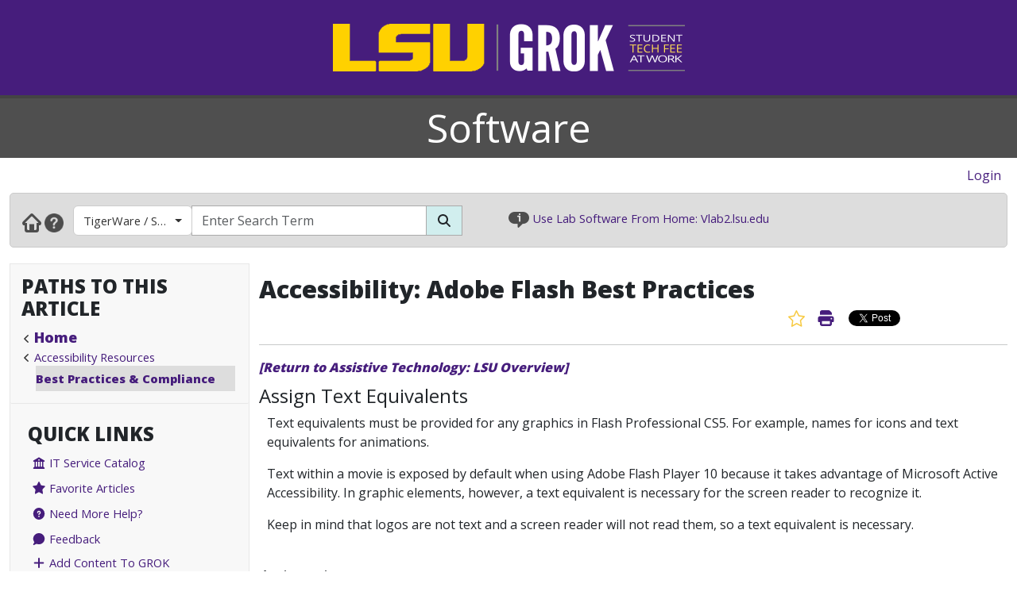

--- FILE ---
content_type: text/html; charset=utf-8
request_url: https://software.grok.lsu.edu/Article.aspx?articleid=15272
body_size: 30025
content:


<!DOCTYPE html>

<html xmlns="http://www.w3.org/1999/xhtml" xml:lang="en" lang="en">
<head><meta charset="UTF-8" /><meta name="viewport" content="initial-scale=1.0, maximum-scale=1.0, user-scalable=no" /><title>
	Accessibility: Adobe Flash Best Practices - GROK Knowledge Base 
</title><link rel="alternate" type="application/rss+xml" title="New GROK Articles" href="Rss/rss.aspx?type=new" /><link rel="alternate" type="application/rss+xml" title="Updated GROK Articles" href="Rss/rss.aspx?type=updated" /><link rel="shortcut icon" href="favicon.ico" type="image/x-icon" /><link rel="search" href="searchprovider/grok.xml" type="application/opensearchdescription+xml" title="GROK" /><meta name="description" content="GROK Knowledgebase is Louisiana State University&#39;s online support environment." /><link href="//fonts.googleapis.com/css?family=Open+Sans:400,800" rel="stylesheet" type="text/css" /><link href='/Content/site.min.css?version=1.0.0.9' type='text/css' rel='stylesheet' /><script type='text/javascript' src='/Scripts/site.min.js?version=1.0.0.9'></script>
    <!-- Global site tag (gtag.js) - Google Analytics -->
    <script async src="https://www.googletagmanager.com/gtag/js?id=G-4DDLKCXMKD"></script>
    <!-- Matomo Tracking -->
    <script type="text/javascript" src="/Scripts/Matomo.js"></script>
    <!-- Consent JS/CSS -->
    <link rel="stylesheet" href="//lsu.edu/_resources/cookies/cookieconsent.min.css" />
    <script type="text/javascript" src="//lsu.edu/_resources/cookies/cookieconsent.min.js"></script>

    <link rel='alternate' type='application/rss+xml' title='New software Articles' href='https://grok.lsu.edu/Rss/rss.aspx?type=new&portal=software' /><link rel='alternate' type='application/rss+xml' title='Updated software Articles' href='https://grok.lsu.edu/Rss/rss.aspx?type=updated&portal=software'/>
    <script type="text/javascript">
        var grokBrowsingContext = 'public';
    </script>
</head>
<body class="body" id="siteBody">
    <noscript id="bodyNoScript">
        <span>
            <img src="https://piwik.uss.lsu.edu/piwik.php?idsite=1&rec=1" id="piwikTrackingImage" style="border: 0" alt="piwik tracking image" />
        </span>
    </noscript>
    <!-- End Piwik Tracking Code -->
    <form method="post" action="./Article.aspx?articleid=15272" id="aspnetForm">
<div class="aspNetHidden">
<input type="hidden" name="__EVENTTARGET" id="__EVENTTARGET" value="" />
<input type="hidden" name="__EVENTARGUMENT" id="__EVENTARGUMENT" value="" />
<input type="hidden" name="__VIEWSTATE" id="__VIEWSTATE" value="KwaV2yzZAaMQ2L6QP5j/2A4yzvMiAMz/+swhCU/94EHS7d79aRoIgberWptGNK0CRJL2ZIcglXIz00XFjRl3CbKGzwZmxA3rForeYSgOBeoGVzNHJ7+AlnEGPQOUK8XArJS0kDZpNir2boyh/muYZwc0C1TXQb/[base64]/AuFEvjuSmalteSwPanx0A2SK4CVS/NVhK88s36XM7eoX4ZBgaGoPxpYTUyk03P6WCg8HVXEbt0UkX+fbvck62yfPP1/RgJG5QN2vwZQo9H5ccPO02lMNyMNQ61CTPY9bnhWjJTZrpSCZGCEMOCJWvqHIRWltYVmNid9vbHU/OUJmXQUyAatn0sZKVE052nzprj4655ypj7Qf53u2c/ZU+PTungMqh6qtlExkvCamCrXDG/O2mCM3+RF/C7SJiGXsfLwgWQ8zlfqsFb2Jz6locawzIOuNaP740MFYm8kJIAmRmPiVfqAcDXR0ZmfFP/ioZwLBy/ZdVH0LM8JBSJ8JTlWOw/TWv5RFEyAAY17p81RKEWbBDoPuVpJCBJn+yZIjPDqT8TBgZINH9gEy7AF5iHnvtgj853THcvhWuLR5aR9DuNrdgYDQNtUrfQIv6Vf4npMTkWHd717CVjgl6Ih4he35vtZcIt09i4LFARqk0NugiOCQpaZkPrD1/ags551RAgy2tal4wU8Q6lMvbiXY3pJLb/GbpS4Qb/892pjb3mFxdFAZEO1wcDVMv3l5IVh32dT7ShpyaSoytPDwEdph7yIsv8NnUxzqzeOxoChlm8Naj5rdrQroMVySJA/35qajcn/[base64]/E8UpP/u37vmcZv/1olOHHZzvLOqCMjcFUvX+E7Jwdj5ZMN31JpkzQjIgxIHJYmCvJK3PQE+fUkBFmBvm3VqkFefLXsMGCsWcF1gWPvztvWfi4V0pKQMTlKcDgH5WB2uCOJhJP62bzh8cp2x5WYX2zKDRUzOjqWV8UKewJLx0UAz/SJSxbEart1bUcCbXp73uxJO86evubQTfQTbkdZgfOP78OgjNbdffRiNSDWDjd3/y8gDI0qATbmM1xVH/UdSCU20JnfxJn/cCVhrKFQ9dy6woarygy0Fz8CEvYEIMxK42Z/yGPoWVuN2/pzffWHdWTAA6DXGxQlgeVP+gyDC+YuuUHJNxKqt91Puw65mMo/f9J3pEf/ngek7L+FLl+piTYUfzwO/fzQ7uPCAO5ytS/GwIl3w9UwckOzZk3CWFUvIozTe85LaoCy/9OuaiCVvfoJ1WcTCc0z/wXT+Ja7j2kKntlht5y5aoEKlu2nrjNqFRx1C7rd5+Bz1RQEhP0f1N2WPKSwGtsRC5+Mgyfk31zJrf8iT7lpu08UslEqfM6fAnfu+v0YX7UY0SSTLMR0hwpZ+UUV/TqA3AWT51rGyihT7L0tcQWkQ9n2XdDKKaIEGybwji7wg+WhbX5vQVbptMdy0GgIwTWYCXlrav+AHYaMyQ2afq7vuHSFoAqdVs3iwuaruOZc9VkOqoM99A3DQ78QVoNsU0va/bV4WDRziT0GrAq2S+ugbloB7z1xXu4c8Wrt8dnbzFIKxfCgOGNb85ycQ0m4XTnBCVS6nJgflAmiDdr/GlLK+MNz8C3adudqd2nYQcIFRBcvkJ1++rWPZ9hvOGnUsMFJ+hlPFae2xXEe4yA/j1STIlmI6S+tXUO3237yhxOZ1QpHYjFXSPXv26+Jf0pifIIjoqruxAtfo68VOYIY4OGM/CEw60QJ5VUs8w0jgitLYKXR8FGNVB+Tlk9VW8pzhzZsKXA/axuNY+JWcp9/[base64]/XEX7tStun1QFqdwnUb+jFX8/e2ffbsw8Gj9wFWJC64B/8FRsigZKhRAK+7RbUhsCuietAlnGUAFY5Mfz7xbHDQVFepz6AQxumMEDPtZd4gva3d0avaLrx7lEB9NPCLU4fgJsNgv5wGSh1qTuWnfiUyI/npP91gjnkmTXO9AMvb/NJpwFF6RCCS3uCijsy0V0/u57MZEO8b6f0dp+ZKD30Lt+5xKWjMxOThj6zr2OU5OEzbLnS/haqT2hO/I53SbHcpkuZbyb9Fm0zcROsljgukTvMCMgpw3IwkADABn1xFVPatE+2IjFhoTLkgPCh3jFENlNb50RnOwKaXABA1v5d0qh52yyw9g7D2AndPx4kfg8TdZbaBrgFKHokRh5RlEHbyOgcNehpZQCjoKcxwbDx8GRemE33NW9JwQFG3ncY+mEwWGfY+TEGyn74t/S5a8IB4CA8vzHl7m4PRN0MgovFnOIlbQtwMc1ftlRAu3hmYcatIi5Ia+yRRJj3Zvne+PcLLiIvqH2dxsdXZdAHpf/1XKSrwOq+SqRCf4Yf0aQn7BSpnLV4Yf8mSHIxnqmPEhOhXJlpF8VUGp4WyV/Ppl2xbM4zPZSLHsPO9H0rKMSi55XcnohDIMMkOZW1ScUmj4mPmSiwl0Q7XVXjlRXkisz6JMZUWr9pl4+tfwwBsC45iOAYVFwNi7bjuXBVXFdh/cqW6YOY/UAwhttJTGexpDx/19p+Ta0rNMuL2D2EK/3IywP1xc1s5kuwadgDFZUv0j+S6I7ZrKI8niR49KHYrRfcNoR+oBKyKsvp2/E8CcFkHhJsE2PBcROEecbqDJ0+A1Yrquh1r3Of5IZSS2PaFCKprjEfmLTuGb2lEhfmSl3iAeKQWguNmpT4BXswSzqqa3YWIk5vB6uz2EQvOnE0RqzDbO4TDOZbUnKVe8F2i6zHBIgMBlvOxlwnqwgrS8k+GtySLTKcMKN+i6apkQ3JGfb/m3k0fsj9tkmgxDYRKJwphmcYGXtdvjdPAgZ443GjcxDuH+zZ7ccC7Saay6PmEO/amlDoH8sywg74oRN+iYa3V7UmtE0ZbBWaCywk2QWmWzLH8jvU21o6MRt2f54mpSVO+EGYiWccyJdaIKUVwAymOW4YPuNwGKjj+C9MzeNADjncPtji8xkn3ZbPbj/8N21vFc6aPyJJmGep2InxhXi+EvPxgLEmGp2Qi8XloQJ1BwhdeOOckOOYFpbTUrm5pDyFL0M30GYjZ2sbLz/laYEnMJIj1+a2X2ACM5e3vcZF40grFp2Wr7OW0WlDAtIrcU+eASIWmJb0qAz9OEtAukQlyTZ/yD93nHGQn/6kRb6Pozpipj8OJGeWK8JWQc/ZBQW0MhfULeLFuPuTVe6Jh47gney2pUtWumHZtK7ET2lZCyUKW18T1csKwGevhvKCOV6mrfodiIuZuwO7Bbz5iIUS62ByDSjv9Hy41oWOCj6IAhtJK3Q9FFQLsYKY4ghur9xBEEAvNuOWYN1QU8IO2+7mF3jFlrEdrY8yx20dzkq1HSMJsUvXC/UgvRfBVM9Uz5jboLAuxh7uy5uh4QF6G+CPZ7L/THV3NPo9Kroxm4O0SP9RIgFuV3t2tJt4CqbexKorcbd1XsipzuuZvvj4TwxmO6fiFBkTHhr8j6oXrYBzsjyx0yYm4WfduGGFX61pb3ZExFiM1GFsENEZiVOHnBxEDMvrM3xOw/cKyvV1RsarxdnapbjuDwKCvU8xaIt0dLr50qpRu+OT+lKZCUgfTcbTWIJO3zRREXO00QKMygGbdhT8axNdcovGAM1wfvybDcMTjLOw133fGDVXZk6PKbFTZ/g5lX+JizWzw71NPDqPZVklRHYoInr7r88ybQjRu+UQ9tJJ/5xUZWlY8fQ4YH3pFYAZPKO7o76uFp2QnWiZWjlpSRwcG3huizDfhGYHkYwxFpis/NTgN0KzyFzzrWjgqgGbnpgx1VDHwfsZH2ua26Gn/CeYM5x8USVEFGYF4tT3qHQskVFCHlQIaIIYAq/[base64]/r6qgOYRX+gA12ff7fTcq5E9k84oRz0smDfB77vwBLZ7w6IryDCokqLLrVCCfhow7TBfhHfwivtyJYMZkCIXrHh/IUfgNntr4SWQbXVhwMFHKSEu4DoDEx4xpuhmyUKNwffsz9E3iuOnAwwF7u5vuGB+MT/9pTlmNj3i331lOjX5VTifn5WwgthhjRQerKmvjSp0wJRPGW3YaPRrb4dYPoCQwPJKduGkNOV3rBxthMBslLwyOWdrknk4tc6ssHTh9xWUG1wPQ8cCIjJ1Q9vFXTWJ6sqy63Nd0xUMDILY/MYHTOp8YVPBHRMUeeQQs/satAJb9U6x9PnxpDwV2OCqSXVqM3jtmFLf3j+1XRiUBEGuJsuCq9jOKNjnm86GyI9Rw/+v1rGvr9v++jKtbPXsS1u9G/h1NUoptt0yr5bsVSxoyd7XCEmG61x+qlOoypKFC5DLSJeni7CELqmZb7HeI2tVPiBRwd2VUm0vipwFsCzf9okPxRu7bb+Dq7rttLglOugdh+YoCns/FcTPsHS5UiLEGPc6neCv+xAhwl48nZ+tlrTvS00VRxpzDYxiGSpkiZHEBrux+a3hcjCrgtTbCJTsggaljWVIj9Pkrw+jvcctulQck7qRYvbvX12cOa1ZldFAvwTEuC7DQA5A4Q6XojNfgdg8Wr1ok8A/9PGYUjXY4p+medAX68S93pBxhx6HZBNJ37lbx/xeav1JKJ05NYlJz+eSRlZdFC+o2TWpcxShTRBZJxR3h6ZjttvPQLF1j9AH3tXU9bFakQIJeQsQ2ZLTQjyj3MkAYMML1IMT3EyE2OdWZ+oKCGBX6jiYd3/IVq5wHCCeZljQOH4/ifYBHE9ne7s/OG5nLIvjBMmuGv9Fzo1ftGGHq+1jtOBj43Fy+rUaISKU8AUiX6EhoAfEoSc/bazuz0GuFsxqHE9LibGJBLQg7K9T+YkJv4zgydDcUNFroJAikyEd0JMw49hSjdRzt11gKerchxhTKbii49v5+J4zBGyTz/5B7EYAw3Aol12G1VYZL9+8jFjH4yh50rAQcvkv/+wFb/9E6VJmHd0wgfNkM9REvDB0zzGerebRketS9fBjlZJ3nI5RSpyuPKyjb2XbRYsYJxi8jqfGrbLB6z2RTEmD7Ynm+CGd3vQCyWzHkab7EN09+juTg80GapREr9I3h9mAykj0rZOLXEKmcw9/YAKgxwUoP539/55j9LQxM7AW1ZsUNc+PW9pOS9wiS5NPuHxTQoY7xbmUmlVgMebCDkae83SntnQDBDpkbjLjgo+2MubschF48TpB9LLqsA+1gFWJ3yJrIONwsS6AB78pc1OM1geo1P2qhPZ/pHnps25dDhvvLSa+FG3eyYNiUkbHmgRFUytXs/Wq2njgPmH1cw1Fsp/1135DiohlV8p035nUc4255eeybvwRurXfSbqiQx8OcVNTv52tFXJ0G+OhxU6R3+UjGqjuE1AHmhud4v7HnDscPkyQur7MDPXhdwZ2heM5uPGHgCc/zJlAjzdcgKYosgFlzxMPBLahmbnXkqf2efxQrAVA+GNFH7pBhh65uvEhfBz1O2fWBYzYSwNYqQNS3E9vSWUT1zLC1fQfBZq878oSgCUewFNw8GipU2fzN07VKSaY3mAQY/Php0H9a0IdJ0q7OJ58BfhSCRMnaY9Vux+O1WuCbJ+fRcmWN3+G/f2ALKstaOnZ2p6avNyGJPAUYQv0odTp5REZsQsiTsvYb4yVsgql3zNFU6tKy0bWDEByUYP5MtgpZfp/8wKv2xTs4sqI8b7Lj6hX3fDCyiOu+apdCnG4rFLs5QstpRs+Q8tv7RKluSU8jGhVqtqfHqXQAjO4X8DDAAmRfi2aDXRRRTrGJrso7Uzo5f4DYHhc/QQQ3tc7nZnhZFPzTnzJT/VbwXYHvTmYD6wo6i2GBS7aBo3KQSstxTpUUnt2Xq+yQHrRVdjytkJOQE7aCga+F5JRlIsydC7THlPS0typ0NxSKNmQ3OmCnm+naIMKtU/MVwXut/lMLS/O2tMvufokeGbqeC/dtxgW1oFBhEJgDBGY66T1X9QGc7v2WCMrFwswjbZlxqfETIQGXXqKgv2gEutOI3raIILV71uEI6kUg6fom2ElducuSgqMM3NeScmrVUCTgHZA++7hdraC4e+5U0bmadYCUcMjE6qsbxY+/XI9uznQYyrWaQGcKivjc/q5l6ipxHFoCTXfYv8ht+a58GED44x/HmdJtKWsrfDa9jkLUxg7XKsTOw1G2NoXk6kyxuCI/7QmUqk/meGhWamhHvNYA0u+PM1Ui333LFyjeVS6a2PDu1GJ69uHz22uwAvU6EIPUJxfzdW9pfj0aoPkbiU3L8yGI2HFparQKKjnfuLKa7RxKwycbZ5prtRL91oV0YaSlhOyc+3PLnVbdZHe0ejbJw9ZlpZ7GFX9EEr/6LQjWBtSuxf5nCHbPOg4NT9iUGgcrirzev3PK/rshdvXJA9fqQrRhL2Bw9rS0qeLhoDQX6+Odoz6ecbU/NADiwLgQINsMoAaEv8fpzd6LCs85Y85lNt9BHjpVQ+4dD19A+OtxD+wwT/arHwlaUDLqnPV+Rw9fvr+M6HqbYpkIeUnhIPEdlo7wuvaL/5RQFUTHu4r6UsZO0wuxVD4C7V2W2bO4Havj7yQj/ObupxeauDZ/EmNQOliNbpgqdG20t0BnQkGWgQ47j/aZJqXZGfne2xA2NQA+yvt4L8burq5PvarIn2SZGLT6foKMWYEGep/+8Bk1aitFwxcvYFkjEd4BylZizGZkgIsz1tR8rVoJKnoLoahWuZ3HoKD02v1e0zuOKI6FR1zfGx9O+dwikyflSE+tEdGt6u6uqEdQMWKGiEYWyeDk2Hn4ix+NUllPpuAngEbyrJS1Xw/KrFOE0Lyozmr1kvnnwclRQkZSmrI2Nf3N3q/G6x7Z6+3bj1GQF7ENk1oxNPr8Q+ve2/zhLsDGjKuKtYfZ5F0ELXo1DVZhA78k6vpDl7SPKaMYJV4W4a3H1wrvO8UmDjO/0OuH85P4Ae9/aTu3yr4iZYzErvD6vMlifKzTFad15YqtF1FDKteylfy1DlxyQRWlI2npsC1v/3ZhVzjgyqD6KKtnFZfCq3ScyBBpIpS3ZSguTqNpIk1qvaFQA8ux3WR8hbhd/m3emNY7P5/1TC102RyxjSZpNf21sbnWphX5+HyV32W3kL4LFSFx/LCa03e1A6Wt92Fxa6aKdcgXk6JPP6oKEnDs5JYgw5dyc/C3goyq3sZLXqEmnWJVeWtl87G14ogmOyXeNMI3bm9TXin2zzTWPxy/lU6WVf2edxsGb5DRYUpa//fleqd8XMN0d2dsGBULAd8y70Re+Ylvh9i/1AApyCi8zH16U0aniLC/AIA7xpsWXfm95GxK7L5p7RJpCh5K3RsTZnUIONjY0ZiHaC5fMZ2OilVVxegth7w+kGVMOmm2IoBDbRSL5Fjjpx93Ye26sPlV5eatXYjGJ6HBJ52TJRcj3MqCis/s3aXO4Khgp4dm6CokcCJVpTTzQdZ3q4VdTTt5DUb8qSHs3y7Cj/6oPMZSa0Xn7HK+oUrCytDQ6k2GztIKD9fczA4oeY+bQo8rX3wIqv/UrZ825l7/OVNoYcxA+CLS7U1L8/[base64]/65SFPuN94SLieT0fObQBfL6etKH5g99gqb2rodZ2Zy5TrWG65TrfLZRXT0s24yurUEbiZXSNlJpFkBONSr+QcnlSBHZ2j8kYGYZkNQpezZ+NW2EtNcIZH0zG5XLAaw/[base64]/B7tKSU9sXqWy5bAsidvn23KR0RSQeGWAjvzzFb1zz3pnjcFoDUkMMKGdR0Lcg+ACxZ0r8KWPqVSAEVFJGf9q69OVzOmRsHk3sPXv9g/E6XHQR8erhBxm58v1NJVDr4M5Bm47KOyReXZvr6fAFSlyel7czHIP+j8p6l8E3ABvFZwj5XJqizq4Z8qLh/SCYeZ1F8uI7d6D5+AcvJk4ZA4uTcJO0hcgSWLqABsb9a770bhxbzP2v2DNBVpIl89ji43Y3QdQOVchYfyqrhlM/PJjN4MAtxPANowH4ViB1qFnvpE/FvPy1bigKOrtuUHblNOM4qo0D1VnzOxnyMAnS2qZSgJ3PH6hbSflGyukX4lLHx8bb9pzSN3g8TETREWcECEz8q+uvhcWwHKQiHcov76t2dmWf5o+b4hb1jilHkdH322KO8V5aVsgpEEDK3p5lay31vjpXCjguoePgPwGCtIjbp3jnSjZLYS/o5TOEDL2o4QDmCmUjYSu1Dj8fS7pykUwyR+XfXYGtd35jYkLqcIZ8tl1Fhc61hcXXTGrg62qAlkQNishWhfV5gYLiCDISpNhrjy3+91r0K6rpgqNQyr/Q7krBHQ6MD3xFddPcPcQwOd1+f0PJF9gl02TWUbMfL0UkuWZpUsicOuck0KMsVTsaGPC95x76FHPlD6MgrIuyLtE3u7v+TQPqge2pQAT1ZceLxDbTNjiy/T3HQo3n0Nz77p0aMLdbVKvOKYSiAwF9ninFCKrTTs0Elzpy7rqbwyzXbOv54t+L6AVnwLLeWqyxATRh4ZIQrryN5VFtjEcCCYU7jTBIfmeVygXgU53Nw5YlQPeJEg/INoIOCO2gjaeA2gayqerzbec0Yt6fX10nviV+sHbXvrUOFRb1LBW+/GJzCUqdVSwtzJdSz97ZswTItF/KFEOJmzUXiHLS54WeVkseoctO9KbcW1VQxG94MPe948K4T95ShgWS8tGszitLGxO2sVTP8YO60scT/aNfRcHUPQiPRNUHoRx18+86zm/GIja6f8elK+25bmMAPZHxqm6Voit3ZiAup6gYt2F4emsGPucGMvQIDLm70ljtY/FgPr+qd4nVidKn8Dy6mo64vdX3Ygy0K6PYpXXOb69buEdsx68EDzu+S4HArUN4ZTCUM/O/an8y2awFFAr1Vtz5p4tZ2jaaSESY1f9HUILcut2nuOyNGTUUMe8maWP4iFTc/o/AQ2X/ksL/sHTQIKQh0uyEoUEGe71Ew+Z9pyKxzuOaOBFCBAK+BNddLEzEGANKPP8T2OQYuh9DQgmkb0wh2w+F1/iUCctKMDbEh8iC5lgzoXldd3LwxCmf5l3d3fo8S8NyLtVWj73QMC9v6fgK1XJ84davxta8LYlpExsjyXeJkcDGycOpRkxg0S/gJt1401Rzlwzt3MzPfmLO5mVjO6in/wVWYwz4ZSCnZTyvPiabYnsyNmbz7h1vUYe1b8GZTdQKKkw552uJHm6xWYiChmmpq+w9NZE2yl/W23vTrUVxHdkxZ7D7WEfrCwhZIM4HZZeKqJTlaaSEfn4uBBZi+2fdnbBi5Ou/S+mIybtnm+t2/HcuSvfVkV6DTbYtGJSrhvWDdH6zRWATNu1XtTGHWun30bNArW3ylh3nwVIJS+v5sGF1DLCtCrfBeTc3nN0ebYnrIPmmQgh0ghus2RV5KZvDikwfnj0m6SX8EZR41xKlfIl1lYZVkhLcSEvNaswE56X62refvUP52eA/xbDZB/+U5mEw9OYLuFnXxRU1af8WdbajPPlxkItlT9v9iJGZAN5qIIr2DOSqH7+VgeqIwUzRMV6bnma5KLwRFjaMV/PDmrrKLkVcO4Q+mFqw10xGjsCG1DnmPOgI+5vLDB1S+yZ+6YBFFzVZxQZnJXE9nb/n0nC5pC9Oz6a5EKbEnF1HKYVkAXY4hCoJVMPTv0odP5IY/dUlg7cVJ/ZM3OykrYLq6jg4+SdOOaWcWnVDbp1Hyrt11z2nUxhDMb83mcWvgObAtC9C8to7qUCBbkIutz9z4Egi3Q45QYQ3ZqstjrNerCKn1u9WrA+lycrC/cndvg7DsShRFvmPM0gg6alvudLQ5tB+BTRd/NnkIFkH71wEmWdf5l427xHQhRpLv3742+hDz2E+VLvqpIE3H/BR8eVFyebxCmRPTihsPvCOEQrMm+nMUuw2SgeRkUN4Dd+w7QC42NFEH3jX1njBA8QquAvxVCHzwhW51nK8Vwt+1d9Bts1MZME1BYSjwMVwbptkqExrkJPnOmB1j46U6Btc1ZOX9g/3FEs5U9juCJZUVI66k1v0uvaFSXZD7GIVapT3LbrNovNPjiNjooZ09ofmvU/d+fZlEM3xGNTksdf+8tdL6XEcKsIsMfevrolyAmWZSr70ZZ+SOqkiuNJB5Lc4TmF8ZfWB6ysqalXPu9V8NzKEqw/[base64]/7MTYNMaerN13sKan7L+0wF/gobr0QsQVHEqxSPL9nwDgwqLJ4HivdiEk/yxvgYcS3WPZ19v4qDR5HErPPJEZf7aKy/kJBj4z7jNfDSx2Ay4tZYGGbizyslA2S66nZLsLLPG3zSQoPljTklmiQEvSH1bYDMjmC1GPV24Dph/BK1wHYiG7J5oX6CHh0uoi365WhhLlxgEoYHH3NUVjuaYz7nw72kT/f0zbe3ROcQ1Non9UOoN+XTgfp3OuFKPaRMQl7210jg6anuY+zLImqv88w8i2AWNUJ4HlagdO+grrODSpj3+ysrq+zJJ11RQRiWYEUwK2cfHYhz1/EYp8RZbC5PO7oGxAptP0xe3q0d319aqycAMTTsLgDzsxLeqdeJAC9ZDQSxdqmHadr8xTBzd5AqSPfEn6hVZkGFVIDRZH9pYZuXoGKftZ9zQZ9Z0GREP5q5OzNZ+gGELbi6ajWnFRrZcFH3mDTfmmdfeOwQcHIAiDxzCLQcwQcbYt52lmHlp7haC27NsaXSM1swL6/HU1d5CDoE0F4YmxZGrQGUJcfHS4ZqGgGz5Yw0kioF2pJG6kHVkjtcE6F7eDVpiYTURtcdJtaDaiDOWsUehL+rXXvHviR1+1PvydMQXRDJWMKatVKNRZbaScM1JLShPOO29Po+Z5z+r8VQrj3UU3UkLE3FouhxiKIFYO8+cntgdKpz+5REmhBzXPvdeb1sv/Nh4P38AREUJGZnOBaBAfLaYfrft4bBAhJr3DIRyQ2uhBdn7iZLtI8ebTM8KXb25r71OrejUt0gFPYtWaPuFq2u9mWCJIU3Us7TFKjN5Bw/qCgno3LknWEy8f6JcJX/kVY95szZZSg+r892Y79tzckbHYo1dYFlYhjRevnYXxUno2Mwg+C6jskDGlsIfFWmr8N/7x82QjneNgEdmXxzBkOUEONPiQf5eFD6qQnHm0iKHrUx0VKDrVCsU1BKfOTNRH2DYK8DSfadoXucWNzeVYfiktE3M86beC+xDKs74T47dn9eaifVD7Na1YKE9wbQ3rrUrJY/xS9YtF8laAL0eyJc14PcNuu9gfIbVcy3RVPYW8jXDTGImr8AhLmWkCSrHsxJFL5vZ3t5pLI4781USPsDMVZU/jwwOtBY2XKv9/uNNKJjJXAB7JI2tUlcTiIW58TpxGWj6pUJnJ1A4CerRwIOgy7srerR9dRHw/gm1l2nOoO5OPqVi8qw4Ct2+pZ6c+0HJtx8ozoxtMoOvdm51T7XFqIwluqowjafxdr6qtvxt/[base64]/Zxk7JpMLwuV4mv98moILtKFtSzMOksEPNkeK0y+sn79DRLTnycmvq/Ilq3EIiJyA01U4+Eus7+v2leKXVRLpvRdUQYcct63V0F8cwaB7gEfJnEPJoA2KiwLxqjWmsrszy2w0JER6MH4di7iPOyhlO1avuR/cAADAUQxSFZo6blXO0j4G/wG0I7G+mYsj3Og/0ua+eaenpSoB6ncqe16TenfPrbkMomwnRZ7SOGd5G81g6JaoW3Xfi635Obi1gR6mMPHV+YACbuvmwlHcx/AtQ7rDndsbPBhWpcJpz8/M9cmCU3OkT3eCHjufRfpo4znOSU8yvz+7GLOudCTz/l/ORQTreYddC+f5dIXeaHSz/GO1DPzDDbcMJ2l3jREoXd/m5QYkKbdReabS3jhK4MRY928Vmd5whUunadDns+tpfJIMpyPJhjRGNPKm425J0chEs2tYSI2YKdUL5StPskZVTKsaVjtoyExZfnu5ZxS3ca3Rekl+dYj7HSRJPvRSus4cuB9phyY2ce7kAxCdDHgrLhPdD1K/ffsWu5+sG/RTTL69wyLdXPXC3LZvaCjk5L9N3Nzdwq1uUbSXs2Ou+ce9QNrO8pNGfL8VsL1ZpU/fOC3FzJXalVfY0XHE5dl2wq82q2saUISbVAHafNNHuCUgfEjE0FMwQSe5Hr0jXQMgVY8NKdKEvvmPmAVBEfxsdL7CtdsJ6hw51X5qXaFL6qgVaZf3Vo2f1hz8F+Nwmy/XthDQuMGIOlqOSVBhZGSNyS3avnXIwPRX7USAZ/YJarZLhtS60UuQyEO4aFLXbOuSm362q1+8yU6D5Q2YpPN2gbcHGpZasyhnkciXyIpncrKGODkcFLAc/D+JvhATu6V28q/[base64]/[base64]/XSXSMS7IAms96NV2s6PaCVJxYfuDBr8jKRIGEycMPV6RNehKNUzBn6H0KaIuX/bg/h4QLYYs9ppF25cQxGZG6pHhe9KMcS3gd0hgTZ/5hd0kTeZiHyyKTZMAVmXfL6ZNWqiuJM3BFlVXnukWcQkNVg65GcmL02K0/Ceu/kwgZnIMfAfZx8Q3k+SVTjYPDAlY1REp7xWv20KPKQJP9u/mP4ASaCfWUp/s1fvaAdsiBx5eUV1cmdItvOhWAuroc9juhZtoqkDBtJX5ag//Qx9YGf9sy3QX615EpnA7t4GUuBgs6akDCe0L/GB6NQ/kXy5oxlSIfOTEn6FPVi73RBXn7j4UdkmYAdkPHJpkqkTDFnbwbN9EGWD3iqVuFtcFM5npPXMGaNDjORiq+uK7YvLJFw9w7Obv/3D+q9Wp7yJtvhDnZyStJCBYS3mBQLJQhC22JQAjinLNDfoe47eAlzQGTeanxciknqQX9N/m2633JwG9u43j0EoQUKmVd6WzzCZcg5RNRFVfBYQMOpx2bDs6NBPLZy7xshj9RRiEuj6BXxmijJaBREB5v7ZHR3frkDiCrXj/xlbubOwp+TslFHiCYquBtkK0ex/HDPgpmpAfaFs5Lphfu1oXMBdyrcetnlukbvpv2KH1E52OBx++XQQ+qQnqwBWQOigE9RiXHKjSLvPsd02BuF2OXWjua+R4EL56cKG8oa5VnPtAvmXkky7oXrU4rBHelHdDl7nMX0IpNJCsI5hR2Ru28vsw1UNQN1DhXenAClApHCTDBCFcjBpTb+OMB7mtD3IsW/a/CNyZgWBTixGOepntn3IZOmfJpP/voraMDUqpJCGsdXUU+XrywdAKOyouH3O9WyLQrjCVXUGFLeiUpzJCc6pxx92AQECMz4vzsEXyg/IoQLrzLcP4ebl2Fo+bnTzEoScHdHuDiZz2q/bydmO7zjeDv1MU59roy0JN+jm8Jhfpgdi/2xDQJRL/JcI3pFjrpwqZ4NjR8svk9D/7XRN0yOAx4bRU7nyA66AV4zkFdKpctE4k2pUZbMmFBGDHNmqOhzRHZl7h2MfZjhjdvxl7xkaQGqCh29RuNeQQQqwYdk/gydZI/oiWJgritzBwGzogNrq78aeMWIijhoUOSfG+0OfLcEjLmGuh75UIPFtDjwdIsR1jAPl2NBw3dpI9nYL4hshgDY2uguekiH3UTN8sP3QImxpClhHyQcLqrEj6UemOODxRAL2SWNplTFrsFbv/kLJ6eJ3jCKEI73ptNIn/[base64]//bUA2VPDOO7KSGDBq3xCZNwD1fiPHnyXFnM64EGp2FfgZVG7aiH5g4Bh03RIUpeMNlXeDCdv4zmsoylDiEjY4Nk94zlA4Lica+KAon3UUd3j/Ay/H9Y72HGnMmmAnhjhiobc83e2NBfAMA8XNmIY4vJeRI4JV4I8XRfG5Ma3qjq8hTDRfSbfqXfV1LLRczx15cv3IZMmBPHQUYjVnqu8uM7HU4MFe1fPRr3IO1FEzCggH+HQkZ+s3ezysBEvJdpV13ZWpU+6YNbwJhOuvjBo/BI55ZGrg5xK8Mdi8zz43VT2SsjpcLWvQV9txGgTNBjBekc3sOtXZSmoxK13KvGa9riHm8ma44vC3K1NkFrXn9JQv+IqMkLp51I6EOd07DofxUjPgCwFHZcPxTwYEqqPPTJjTUd+mxi2Ex9yy9Cb8XRUmLOY+XX/S5kVn1Qil8HUqTfnEO4SF3fC/xUOfolNwAvpvWkPI5CKY3NfkDOZ5BofSLsELrp6QJ8GJ7GhB0BmRJ4NgkIyVLnFiQVmYCSKFgEQCS5aI2gUka9rD7fiFQfU06a35v75wvAmFSh4y1X5opkB/PmrNTK3Cm3A9XYZ7tUvwLKjWcgpv+hxEPDmM43gbbFep4ueR+YQtY/bnCLnfi7hLGiXiEQ==" />
</div>

<script type="text/javascript">
//<![CDATA[
var theForm = document.forms['aspnetForm'];
if (!theForm) {
    theForm = document.aspnetForm;
}
function __doPostBack(eventTarget, eventArgument) {
    if (!theForm.onsubmit || (theForm.onsubmit() != false)) {
        theForm.__EVENTTARGET.value = eventTarget;
        theForm.__EVENTARGUMENT.value = eventArgument;
        theForm.submit();
    }
}
//]]>
</script>


<script src="/WebResource.axd?d=pynGkmcFUV13He1Qd6_TZGGLyQkRdc-6WN9s9C4pUnkLCdzIuOx4b5jS0Rw7EtEUHq5HLft5ozw4goVzBVAs1Q2&amp;t=638901346312636832" type="text/javascript"></script>


<script src="/ScriptResource.axd?d=NJmAwtEo3Ipnlaxl6CMhvnAoQyxS2Wq32GF1H2e3jWxLC1uJ8_2SVJGdCBiKq76Ulb5nYGYZFN9oIC7tabiy_qX5QG_E8qZ5mHXTWVfKx04lvAOhOS2NyqD8mywI9Rz9QACMpECmt_Q5XNd1TKzJVBIz6PPdYmJ7azawog8wMhY1&amp;t=345ad968" type="text/javascript"></script>
<script src="/ScriptResource.axd?d=dwY9oWetJoJoVpgL6Zq8OMWurAlkuEy8uFh8E2RCX3ah4FEuQYbl2y9gsbDGQcOAQmt2WgvQJTzfalJGteuh0vBDQBRp3VvBoVWfPKyWRxfIzGDZhcIp8KN9gzhF6nmQBPTHLoD-vD2BD9y5JKXEcJNqZ6r_aSQqVDl4Rk-5ycg1&amp;t=345ad968" type="text/javascript"></script>
<script src="/ScriptResource.axd?d=yK6HWheYVORsgudQ-CGP61w9WioePEpx5ry_q1dNuXGf5ZiABCDy3B4KO_O92vm19Ab6Zu2ajs4yTxMlyJp5brNMU89Pe13oQrsiAJq-tXvGzwtqj7h8mIxZIryNXA5bJLn_l-74O2A1n05l1HIoXV05pUP3z-H1Gv4MwbcFpCYbxv-8_dLsi4I3-KhCzum70&amp;t=345ad968" type="text/javascript"></script>
<script type="text/javascript">
//<![CDATA[
Sys.Services._AuthenticationService.DefaultWebServicePath = 'Authentication_JSON_AppService.axd';
//]]>
</script>

<script src="/WebResource.axd?d=JoBkLzP19aTuxbWOhHobYkREXIc3Co_PmL6YbS4rqmpXrd4PRhvRzxTon3rUBHwO7dznVxK1eTxMYrG60opHow2&amp;t=638901346312636832" type="text/javascript"></script>
<div class="aspNetHidden">

	<input type="hidden" name="__VIEWSTATEGENERATOR" id="__VIEWSTATEGENERATOR" value="2173C2F0" />
	<input type="hidden" name="__SCROLLPOSITIONX" id="__SCROLLPOSITIONX" value="0" />
	<input type="hidden" name="__SCROLLPOSITIONY" id="__SCROLLPOSITIONY" value="0" />
	<input type="hidden" name="__EVENTVALIDATION" id="__EVENTVALIDATION" value="p966jBYqKA7BgnGxzgQTLBp8vwFI5zKNqZ29xCzMU78F2IYVZy0LTASoOyg+D44jLuYjrjrOYMEh987RiBBM/L/wAV70iSaVEBY6w/vM7uz9ZmxSJUxc9OYAZ+VLCSZpkUJSTCdv8B//7F+WT/YLmr08pFKRVSa27G2gOnzYMSLBAfQqE/gGK9U7IilgSff+Kb2wxct8inVvmx6no4UbdrK/jai4/8+a8LuB1sS+d4J53J0RcksB/jtTMbVln+KPgUthTRm+IVb2Jw3nUv9fCj/pAAVqOLd5ZKuqO+HABgOszbKQCsYzhRuTrGqGI4tjxrPkPHqJ6OnwmqVFIWsCbnVHj1+WFshxQsUVMHxp3IxkL3eUWmKwjSAEaYUaQ01DwwbHthjJyF0K4gBXHSwNUgfcW+L7MchsqhAvCn7SAZp6KUeyd87nbgvKx5ttbN9e3VsyApDZfRNlFvjnteQgJg==" />
</div>
        <script type="text/javascript">
//<![CDATA[
Sys.WebForms.PageRequestManager._initialize('ctl00$ctl00$smPublicMaster', 'aspnetForm', [], [], [], 90, 'ctl00$ctl00');
//]]>
</script>

        <div class="masthead" style="border-bottom: 4px solid #444; margin-bottom: 0;">
            <div style="margin-left: auto; margin-right: auto; text-align: center;">
                <a id="ctl00_ctl00_hlLogo" class="responsive-image no-underline" href="https://grok.lsu.edu/">
                    <img class="hidden img-fluid" style="margin: auto" data-maxscreenwidth="699" src="/Static/Images/Logos/GROK_Logo_small.png" alt="GROK Logo" />
                    <img data-minscreenwidth="699" src="/Static/Images/Logos/GROK_Logo_large.png" alt="GROK Logo" />
                </a>
            </div>
        </div>
        <div>
            <div style="margin-bottom: 0; background-color: #4f4f4f;">
                <div style="margin-left: auto; margin-right: auto; text-align: center;">
                    <div class="container-fluid">
                        <div class="col-xs-12" style="background-color: #4f4f4f;">
                            <div style="background-color: #4f4f4f; vertical-align: middle; margin-left: auto; margin-right: auto; text-align: center;">
                                <span style="font-size: 50px; color: White;">
                                    <a href='https://software.grok.lsu.edu/' title='Software' style='font-size: 50px; color: White; text-decoration:none'>Software</a>
                                </span>
                            </div>
                        </div>
                    </div>
                </div>
            </div>
            <div class="row-fluid">
                <div class="col-xl-12" style="padding: 0">
                    <div id="user-navigation-map" style="padding-top: 10px; padding-bottom: 10px; padding-right: 10px; text-align: right">
                        <div>
                            
    
    
    <div style="display: flex; justify-content: flex-end">
        <span class="d-none d-md-block">
            
            
        </span>
        <span style="padding-right: 10px;">
            
                    <a id="ctl00_ctl00_SiteLoginBar_lvSignIn_hlLogin" href="https://grok.lsu.edu/login.aspx?ReturnUrl=https://software.grok.lsu.edu/Article.aspx?articleid=15272">Login</a>
                
        </span>
    </div>
    

                        </div>
                    </div>
                </div>
            </div>
        </div>
        <div class="container-fluid">
            <div class="row">
                <div class="col-xl-12" style="padding: 0;">
                    <div class="navbar navbar-default" role="navigation" style="background-color: #ddd; border: 1px solid #cacaca; margin-bottom: 20px; padding: 0; border-radius: 5px">
                        <div class="tw-navbar col" style="padding-bottom: 9px;">
                            <div class="nav">
                                <div class="tw-navwrapper">
                                    <div class="mb">
                                        <div class="navbar-link-group" style="padding-top: 5px">
                                            <a id="ctl00_ctl00_hlHome" class="navbar-link" title="Home" href="https://grok.lsu.edu/"><img alt="Home" src="/static/images/NavGlyphs/Home.png"/></a>
                                            <a class="navbar-link" title="Help" href="/About.aspx">
                                                <img alt="Help" src="/static/images/NavGlyphs/help.png" />
                                            </a>
                                        </div>
                                        <div class="navbar-form tw-searchbar col-xs-3 col-md-9" role="search" style="border: 0;">
                                            <div class="input-group">
                                                <div class="d-none d-lg-flex input-group-prepend tw-searchfilter" style="color: white; border-radius: 5px 0 0 5px">
                                                    <button type='button' class='btn btn-grok-category dropdown-toggle' data-bs-toggle='dropdown' aria-haspopup='true' aria-expanded='false'>TigerWare / Software<span class='caret'></span></button><ul class='dropdown-menu' role='menu'><a class='dropdown-item' href='browse.aspx?parentCategoryId=1073'>TigerWare / Software</a></li><a class='dropdown-item' href='browse.aspx?parentCategoryId=0'>All GROK</a></li><li role='separator' class='dropdown-divider'></li><a class='dropdown-item' href='browse.aspx?parentCategoryId=1074'>Architectural Applications</a></li><a class='dropdown-item' href='browse.aspx?parentCategoryId=1075'>Citation Management</a></li><a class='dropdown-item' href='browse.aspx?parentCategoryId=1076'>Collaboration & Screen Capturing</a></li><a class='dropdown-item' href='browse.aspx?parentCategoryId=1077'>Communication & Messaging</a></li><a class='dropdown-item' href='browse.aspx?parentCategoryId=1078'>Computer Management Software</a></li><a class='dropdown-item' href='browse.aspx?parentCategoryId=1079'>Database</a></li><a class='dropdown-item' href='browse.aspx?parentCategoryId=1085'>Design & Production</a></li><a class='dropdown-item' href='browse.aspx?parentCategoryId=1080'>Document & RSS Readers</a></li><a class='dropdown-item' href='browse.aspx?parentCategoryId=1081'>Document Creation & Publishing</a></li><a class='dropdown-item' href='browse.aspx?parentCategoryId=1437'>Geographic Information Systems</a></li><a class='dropdown-item' href='browse.aspx?parentCategoryId=1997'>Hardware Purchasing with Educational Discounts</a></li><a class='dropdown-item' href='browse.aspx?parentCategoryId=2957'>LSU Campus License Agreements</a></li><a class='dropdown-item' href='browse.aspx?parentCategoryId=2641'>LSU Hardware Purchase Procedure</a></li><a class='dropdown-item' href='browse.aspx?parentCategoryId=1086'>Math & Statistical Software</a></li><a class='dropdown-item' href='browse.aspx?parentCategoryId=1088'>Multimedia</a></li><a class='dropdown-item' href='browse.aspx?parentCategoryId=1087'>Multimedia Editors</a></li><a class='dropdown-item' href='browse.aspx?parentCategoryId=1089'>Notetaking Tools</a></li><a class='dropdown-item' href='browse.aspx?parentCategoryId=1090'>Office & Note-taking Tools</a></li><a class='dropdown-item' href='browse.aspx?parentCategoryId=1091'>Operating Systems</a></li><a class='dropdown-item' href='browse.aspx?parentCategoryId=1092'>Presentation</a></li><a class='dropdown-item' href='browse.aspx?parentCategoryId=1093'>Project Management</a></li><a class='dropdown-item' href='browse.aspx?parentCategoryId=1037'>Science Software</a></li><a class='dropdown-item' href='browse.aspx?parentCategoryId=1095'>Security</a></li><a class='dropdown-item' href='browse.aspx?parentCategoryId=1100'>Software & Web Development</a></li><a class='dropdown-item' href='browse.aspx?parentCategoryId=1096'>Statistical Software</a></li><a class='dropdown-item' href='browse.aspx?parentCategoryId=1097'>Text Editors</a></li><a class='dropdown-item' href='browse.aspx?parentCategoryId=1098'>Utilities</a></li><a class='dropdown-item' href='browse.aspx?parentCategoryId=1099'>Virtualization & Emulation</a></li><a class='dropdown-item' href='browse.aspx?parentCategoryId=1322'>VLab (Virtual Computer Lab)</a></li><a class='dropdown-item' href='browse.aspx?parentCategoryId=1082'>Web & Email</a></li><a class='dropdown-item' href='browse.aspx?parentCategoryId=3543'>Windows Manager</a></li></ul>
                                                </div>
                                                <input name="ctl00$ctl00$txtSearchString" type="text" id="ctl00_ctl00_txtSearchString" class="form-control searchBox" aria-label="Search Box" title="Search Box" placeholder="Enter Search Term" autocomplete="off" style="border: 1px solid #aaa;" maxlength="255" />
                                                <div class="input-group-append">
                                                    <button onclick="__doPostBack('ctl00$ctl00$btnSearch','')" id="ctl00_ctl00_btnSearch" class="btn btn-default rounded-0" aria-label="Search Button" type="submit" style="background-color: #D1EEEE; border: 1px solid #aaa; border-collapse: collapse;">
                                                        <span class="fas fa-search"></span>
                                                    </button>
                                                </div>
                                            </div>
                                        </div>
                                    </div>
                                </div>
                                <div title="Infobar" class="infobar d-none d-lg-inline" style="padding-top: 5px; text-align: left; font-size: 11pt">
                                    <img alt="info icon" src="/Static/images/info.png" style="height: 20px;" />
                                    <span id="InfoBarContent"></span>
                                    <script type='text/JavaScript'>var InfoBarWebClientServiceRoot = 'https://infobar.uss.lsu.edu/api/InfoBarController/';var CycleAllbool = false;</script><script src='https://infobar.uss.lsu.edu/Static/JS/Infobar.js' type='text/JavaScript'></script>
                                </div>
                            </div>
                        </div>
                    </div>
                </div>
            </div>
        </div>
        <div class="container-fluid">
            <div class="row">
                <div class="col-lg-3 col-xs-12 sidebar_wrapper flush flush-left">
                    
    
    <div id="ctl00_ctl00_siteSideBar_SiteBarTop_pnlCategoriesTree">
	
        <div class="sidebar" style="padding-left: 0; padding-right: 0">
            <div class="navbar-header d-lg-none collapse-header">
                <span class="collapsed-text"><strong>Browse</strong></span>
                <button id="" type="button" class="navbar-toggler sidebar-activate collapsed float-right" data-bs-toggle="collapse" data-bs-target="#sidebar-browse" aria-expanded="false">
                    <span class="visually-hidden">Expand Navbar</span>
                    <span class="fas fa-bars"></span>
                </button>
            </div>
            <div id="sidebar-browse" class="navbar-collapse sidebar-domain-dropdown collapse d-lg-block">
                <div class="sidebar-section" style="padding: 10px">
                    <div class="sidebar-section-heading-container">
                        <h4 class="sidebar-section-heading">Paths to this article
                        </h4>
                    </div>

                    <ul class='BreadCrumbVerticalList' style='padding-left:20px;'><li class=><a href='https://grok.lsu.edu/' class='BreadCrumbVerticalHome'>Home</a></li><li class=><a href='browse.aspx?parentCategoryId=1554&searchString='>Accessibility Resources</a></li><li class=BreadCrumbVerticalCurrent><a href='browse.aspx?parentCategoryId=1561&searchString='>Best Practices & Compliance</a></li></ul>
                </div>
                <div class="sidebar-section-group">
                </div>
                <div class="sidebar-section-group">
                    <div class="col-xs-12 sidebar-section" style="padding: 10px;">
                        <div class="sidebar-section-heading-container">
                            <h4 class="sidebar-section-heading">Quick Links
                            </h4>
                            <div class="sidebar-section-group" style="padding-left: 0;">
                                

<ul style="list-style: none; padding-left: 0;">
    <li style="line-height: 30px; padding-left: 0;">
        <a href="/ItServiceCatalog.aspx" style="vertical-align: middle;padding-left: 0;" class="GROKItemAreaListLink">
            <span class="fa fa-university" aria-hidden="true"></span>
            IT Service Catalog
        </a>
    </li>
    <li style="line-height: 30px;padding-left: 0;">
        <a href="../FavoriteArticles.aspx" style="vertical-align: middle;padding-left: 0;" class="GROKItemAreaListLink">
            <span class="fas fa-star" aria-hidden="true"></span>
            Favorite Articles
        </a>
    </li>
    <li style="line-height: 30px;padding-left: 0;">
        <a href="https://itsm.lsu.edu" style="vertical-align: middle;padding-left: 0;" class="GROKItemAreaListLink">
            <span class="fas fa-question-circle" aria-hidden="true"></span>
            Need More Help?
        </a>
    </li>
    <li style="line-height: 30px;padding-left: 0;">
        <a href="/WebsiteFeedback.aspx" style="vertical-align: middle;padding-left: 0;" class="GROKItemAreaListLink">
            <span class="fas fa-comment" aria-hidden="true"></span>
            Feedback
        </a>
    </li>
    <li style="line-height: 25px;padding-left: 0;">
        <a href="/RequestContentUnit.aspx" style="vertical-align: middle;padding-left: 0;" class="GROKItemAreaListLink">
            <span class="fas fa-plus" aria-hidden="true"></span>
            Add Content To GROK
        </a>
    </li> 
</ul>
 
                            </div>
                        </div>
                    </div>
                </div>
            </div>
        </div>
    
</div>

    

    <input type="hidden" name="ctl00$ctl00$siteSideBar$hfUsername" id="ctl00_ctl00_siteSideBar_hfUsername" value="None" />
    <input type="hidden" name="ctl00$ctl00$siteSideBar$hfCurrentCategory" id="ctl00_ctl00_siteSideBar_hfCurrentCategory" value="1073" />
    <input type="hidden" name="ctl00$ctl00$siteSideBar$hfPortalCategoryId" id="ctl00_ctl00_siteSideBar_hfPortalCategoryId" value="1073" />
    <input type="hidden" name="ctl00$ctl00$siteSideBar$hfPortalName" id="ctl00_ctl00_siteSideBar_hfPortalName" value="42" />
    

                </div>
                <div class="col-lg-9 col-xs-12 content_wrapper flush" style="padding: 0">
                    <div class="flush content clearfix">
                        
    
    <div id="Article" style="width: 100%;">
        <div style="margin-bottom: 15px;">
            
        </div>

        

        

<div id="Article" class="ArticleBody" style="width: 100%;">
    <div style="margin-bottom: 15px;">
        <div id="ArticleTitle" style="text-align: left; width: 100%;">
            <h3 style="font-size: 1.90em;">
                <span id="ctl00_ctl00_siteContent_ContentPlaceHolder1_ArticleCC_lblTitle" style="font-weight: bold;">Accessibility: Adobe Flash Best Practices</span>
            </h3>
        </div>
        <div style="text-align: right; width: 100%;">
            <div id="ctl00_ctl00_siteContent_ContentPlaceHolder1_ArticleCC_pnlArticleTools">
	
                <a id="ctl00_ctl00_siteContent_ContentPlaceHolder1_ArticleCC_lbAddToFavorites" class="addFavorite" title="Add to Favorites" href="javascript:__doPostBack(&#39;ctl00$ctl00$siteContent$ContentPlaceHolder1$ArticleCC$lbAddToFavorites&#39;,&#39;&#39;)" style="vertical-align: top;"><span class="visually-hidden">Favorite Article</span></a>
                
                <a id="ctl00_ctl00_siteContent_ContentPlaceHolder1_ArticleCC_hlPrintable" title="Print View" href="https://software.grok.lsu.edu/Article.aspx?articleid=15272&amp;printable=y" target="15272" style="text-decoration: none;">
                    <i class="fas fa-print" aria-hidden="true" style="font-size: 15pt; vertical-align: top;"></i>
                    <span class="visually-hidden">Print Article</span>&nbsp;&nbsp;</a>
                <span class="d-xs-none">
                    <iframe allowtransparency='true' frameborder='0' scrolling='no' src ='//platform.twitter.com/widgets/tweet_button.html' style='min-width:80px;max-width:80px; height:21px;'></iframe><iframe src='https://www.facebook.com/plugins/like.php?href=https%3A%2F%2Fdevelopers.facebook.com%2Fdocs%2Fplugins%2F&width=120&layout=button&action=like&size=small&share=true&height=21&appId' width='120' height='21' style='border:none;overflow:hidden' scrolling='no' frameborder='0' allowfullscreen='true' allow='autoplay; clipboard-write; encrypted-media; picture-in-picture; web-share'></iframe>
                </span>

            
</div>
        </div>
        <hr />
        <div class="GROKBanner">
            
        </div>
        <div>
            

<div id="ctl00_ctl00_siteContent_ContentPlaceHolder1_ArticleCC_OverviewArticleBanner_pnlOverviewMember">
	
    <div style="padding-bottom: 10px;"><em><strong><a id="ctl00_ctl00_siteContent_ContentPlaceHolder1_ArticleCC_OverviewArticleBanner_hlReturnToOverview" href="/article.aspx?articleId=5577">[Return to Assistive Technology: LSU Overview]</a></strong></em></div>

</div>

        </div>
        <div>
            <h4>Assign Text Equivalents</h4>

<p style="margin-left: 10px;">Text equivalents must be provided for any graphics in Flash Professional CS5. For example, names for icons and text equivalents for animations.</p>

<p style="margin-left: 10px;">Text within a movie is exposed by default when using Adobe Flash Player 10 because it takes advantage of Microsoft Active Accessibility. In graphic elements, however, a text equivalent is necessary for the screen reader to recognize it.</p>

<p style="margin-left: 10px;">Keep in mind that logos are not text and a screen reader will not read them, so a text equivalent is necessary.<br>
&nbsp;</p>

<h4>Animation</h4>

<p style="margin-left: 10px;">Content in animations is constantly changing and may trick the screen reader into thinking that the page refreshed.</p>

<p style="margin-left: 10px;">When screen readers sense a refresh, they start reading over from the top of the page, a unique feature of Flash content. This causes a problem when websites have a poorly designed advertisement banner at the top of the page which is constantly looping.</p>

<p style="margin-left: 10px;">To combat this problem, Adobe created a &quot;Halt Flash Events&quot; keystroke <strong>(Alt+Shift+M)</strong> that suspends Flash notifications.</p>

<p style="margin-left: 10px;">Flash also allows designers to hide animation from assistive technologies.<br>
&nbsp;</p>

<h4>Reading order</h4>

<p style="margin-left: 10px;">Screen readers do not read in the traditional order of left to right and top to bottom. It reads like this.</p>

<p style="margin-left: 20px;"><img alt="the Reading order of Adobe keyboard lettering " style="width: 340px; height: 112px; border-width: 1px; border-style: solid; margin-left: 1px; margin-right: 1px;" src="image/24299.gif"></p>

<p style="margin-left: 20px;"><img alt="the Reading order of Adobe keyboard in numerical form" style="width: 347px; height: 112px; margin-left: 1px; margin-right: 1px; border-width: 1px; border-style: solid;" src="image/24300.gif"><br>
&nbsp;</p>

<p style="margin-left: 10px;">Reading order can be controlled by limiting the size of the movie, using ActionScript, or using offstage content.<br>
&nbsp;</p>

<h4>Keyboard Access</h4>

<p style="margin-left: 10px;">It is important for users to be able to navigate a video using only the keyboard and not just the mouse. Keyboard shortcuts reduce the number of keystrokes used to perform tasks. These keyboard shortcuts will assist those with mobility impairments as well as users of screen readers.</p>

<p style="margin-left: 10px;">Shortcuts should be assigned to commonly used keys for easier access.</p>

<p style="margin-left: 10px;">Try to avoid music that automatically plays when the page loads. That audio can interfere with the screen reader. Allow the user control by the use of pause and play shortcuts on the keyboard. Volume controls can also be implemented to lower the audio so that the screen reader can be heard clearly.<br>
&nbsp;</p>

<h4>Check for Accessibility</h4>

<p style="margin-left: 10px;">1. Test the content by using a screen reader.</p>

<p style="margin-left: 10px;">2. Test use of webpages with only the keyboard without a screen reader, as pages react differently to the keyboard when a reader is not running.</p>

<p style="margin-left: 10px;">3. Use the validation tools that Flash provides. They can identify design errors.</p>

<p style="margin-left: 10px;">4. Test the accessibility with actual users. Your perspective will be different from theirs and they will be the ones to deem it accessible or not.<br>
&nbsp;</p>

<p>Referenced from:&nbsp;<a href="https://www.adobe.com/accessibility.html" target="_blank">Adobe.com</a></p>

<p>&nbsp;</p>

        </div>
        <div>
            <label for="ctl00_ctl00_siteContent_ContentPlaceHolder1_ArticleCC_lblarticleid" id="ctl00_ctl00_siteContent_ContentPlaceHolder1_ArticleCC_lblArticleLabel" style="font-size:XX-Small;">Article ID: </label>
            <span id="ctl00_ctl00_siteContent_ContentPlaceHolder1_ArticleCC_lblarticleid" style="font-size:XX-Small;">15272</span>
            <br />
            <label for="ctl00_ctl00_siteContent_ContentPlaceHolder1_ArticleCC_lblLastUpdatedValue" id="ctl00_ctl00_siteContent_ContentPlaceHolder1_ArticleCC_lblLastUpdatedLabel" style="font-size:XX-Small;">Last Updated: </label>
            <span id="ctl00_ctl00_siteContent_ContentPlaceHolder1_ArticleCC_lblLastUpdatedValue" style="font-size:XX-Small;">2/21/2025 9:00:59 AM</span>
            <br />
            <br />
        </div>
        <div>
            
            
        </div>
    </div>

    
    
</div>


        <div id="ctl00_ctl00_siteContent_ContentPlaceHolder1_pnlFeedback">
	
            

<div class="card">
    <div class="card-header">
        <span class="GROKPanelHeader">We love feedback!  Please Help us improve this article.</span>
    </div>
    <div class="card-body form">
        <div class="form-group">
            
        </div>
        <div class="form-group">
            <div class="form-group">
                <label for="ctl00_ctl00_siteContent_ContentPlaceHolder1_SubmitArticleFeedback_ddlRating" class="control-label align-top">
                    Article Rating (Optional):
                </label>
                <div id="rater"></div>
                <select name="ctl00$ctl00$siteContent$ContentPlaceHolder1$SubmitArticleFeedback$ddlRating" id="ctl00_ctl00_siteContent_ContentPlaceHolder1_SubmitArticleFeedback_ddlRating" style="display:none;">
		<option value="0">Not rated</option>
		<option value="1">Click to rate the article &quot;Awful&quot;</option>
		<option value="2">Click to rate the article &quot;Bad&quot;</option>
		<option value="3">Click to rate the article &quot;Good&quot;</option>
		<option value="4">Click to rate the article &quot;Great&quot;</option>
		<option value="5">Click to rate the article &quot;Excellent&quot;</option>

	</select>
            </div>
        </div>
        <div class="form-group">
            <label for="ctl00_ctl00_siteContent_ContentPlaceHolder1_SubmitArticleFeedback_txtEmail" class="control-label">
                Email Address (Optional, unless you would like to hear back from us):
            </label>
            <input name="ctl00$ctl00$siteContent$ContentPlaceHolder1$SubmitArticleFeedback$txtEmail" type="text" id="ctl00_ctl00_siteContent_ContentPlaceHolder1_SubmitArticleFeedback_txtEmail" class="form-control" />
            
        </div>
        <div class="form-group">
            <label for="ctl00_ctl00_siteContent_ContentPlaceHolder1_SubmitArticleFeedback_txtComment" class="control-label">
                Comments:
            </label>
            <textarea name="ctl00$ctl00$siteContent$ContentPlaceHolder1$SubmitArticleFeedback$txtComment" rows="2" cols="20" id="ctl00_ctl00_siteContent_ContentPlaceHolder1_SubmitArticleFeedback_txtComment" class="form-control" style="height:70px;">
</textarea>

        </div>
        <div class="form-group" style="display: none">
            <label for="ctl00_ctl00_siteContent_ContentPlaceHolder1_SubmitArticleFeedback_txtNote" class="control-label">
                Note:
            </label>
            <textarea name="ctl00$ctl00$siteContent$ContentPlaceHolder1$SubmitArticleFeedback$txtNote" rows="2" cols="20" id="ctl00_ctl00_siteContent_ContentPlaceHolder1_SubmitArticleFeedback_txtNote" class="form-control" style="height:70px;">
</textarea>
        </div>
        <div class="form-group">
            <div style="font-size: smaller; font-weight: bold;">
                GROK is a resource of Louisiana State University developed and maintained with support of the LSU Student Technology Fee.&nbsp;We love getting feedback from the general public, but our support efforts are generally dedicated to the <span style="text-decoration: underline">LSU community</span>.&nbsp;Thanks for your understanding!
            </div>
        </div>
        <div class="form-group">
            <input type="submit" name="ctl00$ctl00$siteContent$ContentPlaceHolder1$SubmitArticleFeedback$btnSubmit" value="Submit" id="ctl00_ctl00_siteContent_ContentPlaceHolder1_SubmitArticleFeedback_btnSubmit" class="btn btn-primary btn-lg" style="float: left;" />
            
        </div>
    </div>
</div>
<script type="text/javascript">
    $(function () {
        var myRater = rater({
            starSize: 32,
            element: document.querySelector("#rater"), rateCallback: function rateCallback(rating, done) {
                myRater.setRating(rating);
                $("#ctl00_ctl00_siteContent_ContentPlaceHolder1_SubmitArticleFeedback_ddlRating").val(rating);
                done();
            }
        });

        $("#ctl00_ctl00_siteContent_ContentPlaceHolder1_SubmitArticleFeedback_btnSubmit").click(function () {
            $("#ctl00_ctl00_siteContent_ContentPlaceHolder1_SubmitArticleFeedback_txtComment").val($("#ctl00_ctl00_siteContent_ContentPlaceHolder1_SubmitArticleFeedback_txtComment").val().replace(/</g, "&lt;").replace(/>/g, "&gt;"));
            $("#ctl00_ctl00_siteContent_ContentPlaceHolder1_SubmitArticleFeedback_txtNote").val($("#ctl00_ctl00_siteContent_ContentPlaceHolder1_SubmitArticleFeedback_txtNote").val().replace(/</g, "&lt;").replace(/>/g, "&gt;"));
        });
    });
</script>


        
</div>
    </div>


                    </div>
                </div>
            </div>
        </div>
        <!-- Begin LSU Footer -->
        <footer style="color: white; border-top: 4px solid #444; margin-top: 20px">
            <div class="container-fluid" style="background-color: #461D7c; padding: 10px; text-align: left;">
                <div class="row-fluid">
                    <div class="text-center">
                        <img src="/Static/images/logos/lsu.png" alt="LSU" />
                    </div>
                </div>
            </div>
            <div class="container-fluid" style="background-color: #4F4F4F; padding: 0px; text-align: center;">
                <div class="row">
                    <div class="col-lg-4 col-md-12" style="padding-top: 10px">
                        <address>
                            <div>
                                <span>Louisiana State University</span><br />
                                <span>Baton Rouge, Louisiana</span>, <span>70803</span>
                            </div>
                            <div class="email"><a href="mailto:webmaster@lsu.edu" style="color: white; font-weight: bold;">webmaster@lsu.edu</a></div>
                            <div><a href="http://www.lsu.edu/feedback/index.php" style="color: white; font-weight: bold;">Provide website feedback</a></div>
                            <div><a href="http://www.lsu.edu/privacy/index.php" style="color: white; font-weight: bold;">Privacy Statement</a></div>
                        </address>
                    </div>
                    <div class="col-lg-4 col-md-12" style="padding-top: 10px">
                        <span>
                            <a class="btn btn-social-icon btn-facebook" aria-label="ITS Facebook Page" target="_blank" href="https://www.facebook.com/LSUInfoTechServ" style="color: white;"><em class="fab fa-facebook-f fa-fw"></em></a>&nbsp;&nbsp;
                        <a class="btn btn-social-icon btn-twitter" aria-label="ITS Twitter Page" href="https://twitter.com/lsuits" target="_blank" style="color: white;"><em class="fab fa-twitter fa-fw"></em></a>
                        </span>
                    </div>
                    <div class="col-lg-4 col-md-12" style="padding-top: 10px">
                        <address>
                            <a href="http://lsu.edu/its" style="color: white; font-weight: bold;">Information Technology Services</a><br />
                            200 Frey Computing Services<br />
                            Baton Rouge, LA 70803<br />
                            Telephone: 225-578-3375<br />
                            Fax: 225-578-6400
                        </address>
                    </div>
                </div>
            </div>
            <div class="container-fluid" style="background-color: #4F4F4F; padding: 10px; text-align: center;">
                <div class="row-fluid">
                    <div class="text-center">
                        <p>
                            <small>Copyright ©
                                        2026
                                <span>
                                    <a href="http://lsu.edu" style="color: white; font-weight: bold;">Louisiana State University</a>
                                </span>. All&nbsp;Rights&nbsp;Reserved.
                            </small>
                        </p>
                    </div>
                </div>
            </div>
        </footer>
        <!--End LSU Footer-->
    

<script type="text/javascript">
//<![CDATA[

theForm.oldSubmit = theForm.submit;
theForm.submit = WebForm_SaveScrollPositionSubmit;

theForm.oldOnSubmit = theForm.onsubmit;
theForm.onsubmit = WebForm_SaveScrollPositionOnSubmit;
WebForm_AutoFocus('txtSearchString');//]]>
</script>
</form>
</body>
</html>
